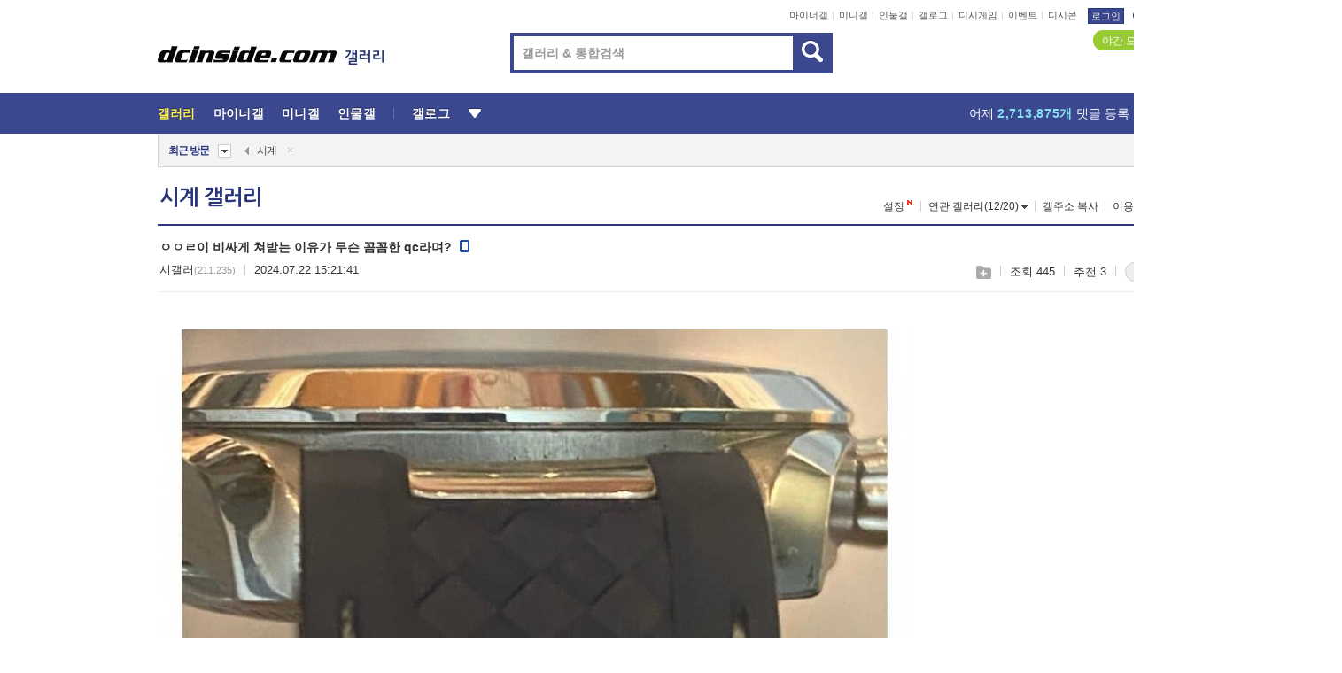

--- FILE ---
content_type: text/html; charset=UTF-8
request_url: https://gall.dcinside.com/board/comment/
body_size: 875
content:
{"total_cnt":2,"comment_cnt":0,"comments":[{"no":"14615347","parent":"3270896","user_id":"","name":"\uc2dc\uac24\ub7ec1","ip":"117.111","reg_date":"2024.07.22 15:22:28","nicktype":"01","t_ch1":"0","t_ch2":"0","vr_type":"","voice":null,"rcnt":"0","c_no":0,"depth":0,"del_yn":"N","is_delete":"0","password_pop":"Y","copy_no":null,"memo":"\uc800\uac74 \uadf8\ub0e5 \uac1c\uc528\ubc1c \ud6c4\ub808\uc778\ub370 \uc800\uac70 \uc2a4\ud2b8\ub7a9 \ubc14\uafe8\ub2e4\uace0 \uace0\uac1d\ud55c\ud14c \uc790\uaca9\uc9c0\uc2ec \ub369\uc5b4\ub9ac \u314b\u314b\u314b\u314b\u314b\u314b\u314b\u314b \uc539 \u314b\u314b\u314b\u314b\u314b\u314b \uae00\uace0 \uc65c \uad50\ud658\ub3c4 \uc548\ud574\uc92c\ub178?","my_cmt":"N","del_btn":"Y","mod_btn":"N","a_my_cmt":"N","reply_w":"Y","gallog_icon":"<span class=\"nickname\"><em title = \"\uc2dc\uac24\ub7ec1\">\uc2dc\uac24\ub7ec<em class=\"nomem_nicknum\">1<\/em><\/em><span class=\"ip\">(117.111)<\/span><\/span>","vr_player":false,"vr_player_tag":""},{"no":"14615350","parent":"3270896","user_id":"","name":"\u3147\u3147","ip":"39.119","reg_date":"2024.07.22 16:14:11","nicktype":"00","t_ch1":"","t_ch2":"","vr_type":"","voice":null,"rcnt":"0","c_no":0,"depth":0,"del_yn":"N","is_delete":"0","password_pop":"Y","copy_no":null,"memo":"\uc9ed\uc744 \uba87\uc2ed\ub9cc\uc774\ub098 \uc8fc\uace0 \uc0b4\ubc14\uc5d4 \uc2dc\ud2f0\uc98c \uc138\uc774\ucf54 \uc624\uc154\ub108\uc2a4 \uc0ac\uac70\ub098 \uc54c\ub9ac\uc11c \ud30c\uac00\ub2c8  \uc0ac\ub294\uac8c \ub0ab\uc9c0","my_cmt":"N","del_btn":"Y","mod_btn":"N","a_my_cmt":"N","reply_w":"Y","gallog_icon":"<span class=\"nickname\"><em title = \"\u3147\u3147\">\u3147\u3147<\/em><span class=\"ip\">(39.119)<\/span><\/span>","vr_player":false,"vr_player_tag":""}],"pagination":"<em>1<\/em>","allow_reply":1,"comment_view_cnt":2,"nft":false}